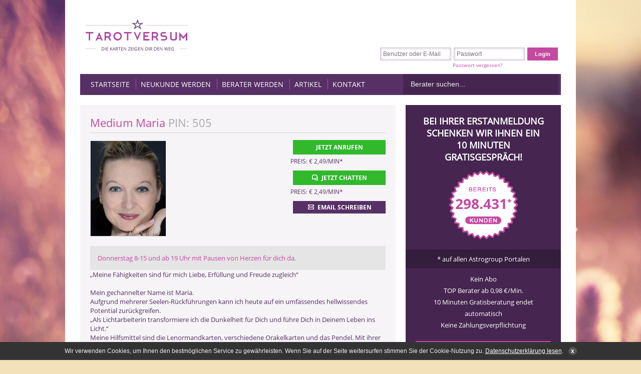

--- FILE ---
content_type: text/html; charset=UTF-8
request_url: https://www.tarotversum.de/berater/Medium+Maria
body_size: 12672
content:

<!DOCTYPE html><html lang="de"><head><meta charset="utf-8"><title>Medium Maria - Tarot & Kartenlegen - Hellsehen & Wahrsagen - Medium & Channeling</title><base href="https://www.tarotversum.de/"><meta name="robots" content="" /><meta name="keywords" content="" /><meta name="description" content="„Meine F&auml;higkeiten sind f&uuml;r mich Liebe, Erf&uuml;llung und Freude zugleich“Mein gechannelter Name ist Maria.Aufgrund mehrerer Seelen-R&uuml;ckf&uuml;hrungen kann&hellip;" /><meta name="google-site-verification" content="t0rrH7PTqyB4316rhk-I3GLsxuaqbwbLfe6n9dqvM2w" /><meta name="google-site-verification" content="8p10vtWxjCXKSzgvJgqL5rCAb8TR8ZEOFl6o5KV8HZ4" /><meta name="msvalidate.01" content="30DEA75707644AFBB9A308E5CC9DD496" /><link rel="icon" href="favicon.ico" /><link type="text/css" rel="stylesheet" media="screen" href="/system/html/style-ff6aabab87-6683682577.css"><meta property="og:type" content="profile"><meta property="og:image" content="https://www.tarotversum.de/files/berater/10826/teichert.jpeg"><meta property="og:title" content="Profil von Medium Maria auf www.tarotversum.de"><meta property="og:description" content="Hellwissendes Medium - mit und ohne Hilfsmittel - Seelenverbindungen, karmische Bindungen --  mit meiner 30 jährigen Erfahrung helfe ich dir mit viel Herz - offen und ehrlich - TREFFSICHER"><meta property="og:site_name" content="www.tarotversum.de"><meta property="og:url" content="https://www.tarotversum.de/berater/Medium+Maria"><link rel="icon" id="favicon" href="/favicon.ico"><script type="application/ld+json">{"@context":"http://schema.org","@type":"Product","name":"Medium Maria","image":"https://www.tarotversum.de/images/5c1e00de2f40b1f8e0b98413de787059.jpg","url":"https://www.tarotversum.de/berater/Medium+Maria","description":"Hellwissendes Medium - mit und ohne Hilfsmittel - Seelenverbindungen, karmische Bindungen --  mit meiner 30 j\u00e4hrigen Erfahrung helfe ich dir mit viel Herz - offen und ehrlich - TREFFSICHER","aggregateRating":{"ratingValue":5,"ratingCount":532,"reviewCount":532,"bestRating":5,"worstRating":1},"offers":{"@type":"Offer","url":"https://www.tarotversum.de/berater/Medium+Maria","priceCurrency":"EUR","price":"2.49","priceValidUntil":"2026-01-29","availability":"https://schema.org/InStock"},"logo":"https://www.tarotversum.de/files/layout/img/logo.png"}</script><link rel="canonical" href="https://www.tarotversum.de/berater/Medium+Maria"><script>/* Copyright (c) 2013-2026 Flexcom <https://www.flexcom.de> */var debug = false;var windowScroll=[];document.addEventListener('scroll',function(){if(windowScroll.length < 1) return false;for(var i=0;i < windowScroll.length;i++){windowScroll[i]();}},{passive:true});</script><!-- Generated by the flexportal-system from www.flexcom.de --><link type="text/css" rel="preload" as="style" media="screen" href="system/modules/frontend/assets/flags.css" onload="this.onload=null;this.rel='stylesheet';"><meta name="viewport" content="width=1024" /><script>var bodyScript=[];</script></head><body id="top" onscroll="scrollAnimate();" class=" apple osx chrome cookie"><div id="wrapper"><div id="header"><div class="inside"><a href="/" class="logo"><img src="files/layout/img/logo.png" alt="Tarotversum - Die Karten zeigen Dir den Weg" /></a><div class="servicebar"><span class="de"></span><span class="at"></span><span class="ch"></span><div class="hide"><strong>Jetzt kostenlos anrufen</strong><span class="phone"><span class="flag de"></span> 0800 366 65 50</span><small>Serviceline: <p style="text-align: left;">Montag - Donnerstag von 12:00 - 15:00 Uhr</p>   Status: <span class="ajax" data-name="ccstatus"><span class="service gray">Offline</span></span></small></div></div><div class="block mod_login"><form method="post" action="/berater/Medium+Maria"><input type="hidden" name="FORM" value="login" /><input type="hidden" name="REQUEST_KEY" value="e9f83cf15901a4ff3afe54bd696c409b250e87ef28a1a3065f6dae32d8c20ba7" /><input type="text" class="text" name="username" placeholder="Benutzer oder E-Mail" /><input type="password" class="text" name="password" placeholder="Passwort" autocomplete="off" /><input type="submit" class="submit" value="Login" /> &nbsp;<a class="forget" href="passwort-vergessen">Passwort vergessen?</a></form></div><div class="mainnav"><span class="mobile_btn mobile_menu"></span><a class="mobile_btn mobile_login" href="/login">Login</a><div class="nav mod_nav block topnav"><span class="mobile_close menu_close mobile_btn"></span><nav><ul class="level_1"><li class="item home first"><a href="startseite" class="item home first" >Startseite</a></li><li class="item"><a href="kundenanmeldung" class="item" >Neukunde werden</a></li><li class="item"><a href="berater-werden" class="item" >Berater werden</a></li><li class="item"><a href="artikel" class="item" >Artikel</a></li><li class="item last"><a href="kontakt" class="item last" >Kontakt</a></li></ul></nav></div><form method="get" action="/" class="search"><input type="text" class="text" name="keywords" placeholder="Berater suchen..." /><input type="submit" class="submit" value="Los" /></form></div></div></div><div id="container"><div class="aside" id="left"><div class="inside"></div></div><div class="aside" id="right"><div class="inside"><div class="cte_text block free"  ><h2>Bei Ihrer Erstanmeldung<br>schenken wir Ihnen ein<br>10 Minuten<br>Gratisgespr&auml;ch!</h2><p class="counter"><span class="ajax" data-name="customCounter">298.431</span><span class="tiny">*</span></p><div class="astrogroup">* auf allen Astrogroup Portalen</div><ul><li>Kein Abo</li><li>TOP Berater ab 0,98 &euro;/Min.</li><li>10 Minuten Gratisberatung endet automatisch</li><li>Keine Zahlungsverpflichtung</li></ul><p><a class="button" href="kundenanmeldung">Jetzt Gratisgespr&auml;ch sichern<span class="present">&nbsp;</span></a></p><div class="clear"></div></div><div class="cte_text block "  ><h3 class="bh">Tageshoroskop</h3><figure class="image"><a href="https://www.tarotversum.de/tageshoroskop"><img src="images/7ff0efa2b74b9def15800e5c39888424.png" loading="lazy" width="254" height="191"  alt=""></a></figure><p style="text-align: center;"><br>Hier geht es zu Ihrem<br><span style="font-size: 15px;"><a href="tageshoroskop"><span style="text-decoration: underline;"><strong>Tageshoroskop</strong></span></a></span></p><div class="clear"></div></div><div class="block "><h3 class="bh">Neue Berater</h3><div class="slider" id="slider2"><div class="container"><ul class="ratings"><li><img class="pic" width="57" height="64" src="images/660e85aa85ba0207da24b94a2a111955.jpg" alt="Livia" /><div class="content"><h4><a href="berater/Livia">Livia</a></h4><span class="pin">PIN: 457</span><span class="ratings">Bewertungen: 20</span><span class="small stars s5"></span></div><p>Ich spüre, was dein Herz bewegt – in Liebe, Beruf & Finanzen. Klarheit, die dir hilft, loszulassen, zu vertrauen und neu zu wählen. </p></li><li><img class="pic" width="57" height="64" src="images/12d8f6076593a7549f294ad44a0d3648.jpg" alt="Tamaya" /><div class="content"><h4><a href="berater/Tamaya">Tamaya</a></h4><span class="pin">PIN: 573</span><span class="ratings">Bewertungen: 33</span><span class="small stars s5"></span></div><p>Mediale Beratung ECHTE LIEBE - Schnelles Einfühlen in die IST-Situation deines Lieblingsmannes - Klarheit und Lösungswege - Mentoring ZWILLINGSSEELE & SEELENPARTNER - ohne Hilfsmittel </p></li><li><img class="pic" width="57" height="64" src="images/9860c2d099f6f935d728027241b4d170.jpg" alt="Bine" /><div class="content"><h4><a href="berater/Bine">Bine</a></h4><span class="pin">PIN: 920</span><span class="ratings">Bewertungen: 0</span><span class="small stars s0"></span></div><p>Mit über 30 Jahren Erfahrung verbinde ich Tarot, Lenormandkarten und intuitive Hellsicht mit ganzheitlichem Coaching. Ich arbeite ehrlich und lösungsorientiert – nicht nur auf Tendenzen, sondern a&hellip;</p></li><li><img class="pic" width="57" height="64" src="images/1e51d00333b959e3ae3abb07a62933b4.jpg" alt="Solve" /><div class="content"><h4><a href="berater/Solve">Solve</a></h4><span class="pin">PIN: 178</span><span class="ratings">Bewertungen: 6</span><span class="small stars s5"></span></div><p>Hellfühliges Kartenlegen mit Lenormand - Schwerpunkt  Beruf , Finanzen , Liebe - Energiearbeit. </p></li><li><img class="pic" width="57" height="64" src="images/20db59a13943b657ab1c4e4c6070d840.png" alt="Lana" /><div class="content"><h4><a href="berater/Lana">Lana</a></h4><span class="pin">PIN: 599</span><span class="ratings">Bewertungen: 1</span><span class="small stars s5"></span></div><p>Persönlichkeitsentwicklung auf allen Ebenen durch tiefe Seelenarbeit </p></li><li><img class="pic" width="57" height="64" src="images/2d0993f6171b2a71764817fe26b462d8.jpg" alt="Esperanza" /><div class="content"><h4><a href="berater/Esperanza">Esperanza</a></h4><span class="pin">PIN: 192</span><span class="ratings">Bewertungen: 6</span><span class="small stars s5"></span></div><p>Schau deinem(er) Liebsten in den Karten! Liebevolles und treffsicheres Kartenlegen mit Zeitangaben! AMOR VINCIT OMNIA ET NOS CEDAMUS AMORI! </p></li><li><img class="pic" width="57" height="64" src="images/2cdbe99432af8c15a1062c9a831d445d.jpg" alt="Sun" /><div class="content"><h4><a href="berater/Sun">Sun</a></h4><span class="pin">PIN: 260</span><span class="ratings">Bewertungen: 28</span><span class="small stars s5"></span></div><p>Erfahrene -Erfolgreiche Spirituelle Mediale Lichtarbeit auf allen Ebenen/Liebevolle und Ehrliche Durchsagen finden den Weg zu Dir.Soforthilfe! </p></li><li><img class="pic" width="57" height="64" src="images/c9e1d374c7fb997538bb4afbf33cf795.jpg" alt="Leah" /><div class="content"><h4><a href="berater/Leah">Leah</a></h4><span class="pin">PIN: 007</span><span class="ratings">Bewertungen: 19</span><span class="small stars s5"></span></div><p>Empathisch * Authentisch * Ehrlich </p></li><li><img class="pic" width="57" height="64" src="images/d7a39a4f5c8c4292e5a3b91664b4846b.jpg" alt="ZEY" /><div class="content"><h4><a href="berater/ZEY">ZEY</a></h4><span class="pin">PIN: 006</span><span class="ratings">Bewertungen: 1</span><span class="small stars s5"></span></div><p>Ich berate sehr realistisch, liebevoll und erfahren. </p></li><li><img class="pic" width="57" height="64" src="images/b5dba07b73837e16d5a1f366bc4cde89.jpg" alt="Marietta" /><div class="content"><h4><a href="berater/Marietta">Marietta</a></h4><span class="pin">PIN: 340</span><span class="ratings">Bewertungen: 13</span><span class="small stars s5"></span></div><p>Als ausgebildete Astrologin und Kartenlegerin unterstütze ich Dich einfühlsam und konkret in allen Lebensbereichen! Auch Fragen zu deinem Tier beantworte ich gerne! </p></li><li><img class="pic" width="57" height="64" src="images/35a1f677f4f53dc56f9b2cc303ec6228.jpg" alt="Lichtengel Angelika" /><div class="content"><h4><a href="berater/Lichtengel+Angelika">Lichtengel Angelika</a></h4><span class="pin">PIN: 830</span><span class="ratings">Bewertungen: 26</span><span class="small stars s5"></span></div><p>Das Universum antwortet immer :) suchst du Antworten auf deine Fragen tief in deinem Herzen ?Ich arbeite mit traditionellen Methoden der Karten und Pendel und Botschaften. Auch Nachts für Dich da </p></li><li><img class="pic" width="57" height="64" src="images/b2c4c84b06259eb6ab2a73846603aea0.jpg" alt="Muriel" /><div class="content"><h4><a href="berater/Muriel">Muriel</a></h4><span class="pin">PIN: 296</span><span class="ratings">Bewertungen: 0</span><span class="small stars s0"></span></div><p>Ich lese, was deine Seele längst weiß: Es ist Zeit, dich zu erinnern.Mit Klarheit, Sanftheit und kosmischer Anbindung begleite ich dich zurück in deine wahre Kraft. </p></li><li><img class="pic" width="57" height="64" src="images/cbc426ae30d88b37d3672029c796595f.jpg" alt="Sonea" /><div class="content"><h4><a href="berater/Sonea">Sonea</a></h4><span class="pin">PIN: 204</span><span class="ratings">Bewertungen: 26</span><span class="small stars s5"></span></div><p>hier gibt es eine liebevolle, gnadenlos ehrliche Beratung mit Unterstützung meiner mystischen Lenormandkarten!Wichtig ist immer, Du bist der Chef in Deinem Leben!Ich freue mich auf Dich :) </p></li><li><img class="pic" width="57" height="64" src="images/c293ca83e33df877d0642cb81e7d59d9.jpg" alt="Annemarie " /><div class="content"><h4><a href="berater/Annemarie+">Annemarie </a></h4><span class="pin">PIN: 448</span><span class="ratings">Bewertungen: 16</span><span class="small stars s5"></span></div><p>Expertin für Seelenpartner & Dualseelen.Telepathische Fähigkeiten die Gabe Gedanken, Gefühle, Bilder, Informationen übermittelt zu bekommen.Schreib- Sprachmedium, Jenseitskontakte. </p></li><li><img class="pic" width="57" height="64" src="images/6285108a439c50c201be73d19fb44ffb.jpg" alt="Aline Milena" /><div class="content"><h4><a href="berater/Aline+Milena">Aline Milena</a></h4><span class="pin">PIN: 017</span><span class="ratings">Bewertungen: 16</span><span class="small stars s5"></span></div><p>Liebevolle und ehrliche Beratung in allen Lebenslagen.Kartenlegen, Pendeln, Energiearbeit, Blockadenlösung,es gibt immer einen Weg. </p></li><li><img class="pic" width="57" height="64" src="images/eaf48fbbfcc5c9e68c2f33891d6de3c2.jpg" alt="Aries-Libra" /><div class="content"><h4><a href="berater/Aries-Libra">Aries-Libra</a></h4><span class="pin">PIN: 031</span><span class="ratings">Bewertungen: 4</span><span class="small stars s5"></span></div><p>Hellfühlig+seit der Kindheit mit Begleitung der Kipper,Lenormand Karten,Runen,Isis Pendel,Fernreiki für Mensch u.Tier G. 1/2(Usui) E-Mail BeratungIch erfülle Dir Deine Wünsche mit Reiki-Energie </p></li><li><img class="pic" width="57" height="64" src="images/4d9b57428a1a498d6946f13ca5d893e5.jpg" alt="Ailia" /><div class="content"><h4><a href="berater/Ailia">Ailia</a></h4><span class="pin">PIN: 848</span><span class="ratings">Bewertungen: 18</span><span class="small stars s5"></span></div><p>Hellfühlende, ehrliche, liebevolle und bodenständige Beratung mit den Piatnik-Lenormandkarten. Ohne Vorabinfo schauen wir uns Dein Thema gemeinsam an. Ich freue mich auf Deinen Anruf! </p></li><li><img class="pic" width="57" height="64" src="images/2e3cd2d83fdeebdd6ebb0327803179b2.jpg" alt="Nilea" /><div class="content"><h4><a href="berater/Nilea">Nilea</a></h4><span class="pin">PIN: 157</span><span class="ratings">Bewertungen: 32</span><span class="small stars s5"></span></div><p>Ehrliche und einfühlsame Beratung mit den Lenormand Karten. Ich helfe dir, kein Thema ist mir fremd.  </p></li><li><img class="pic" width="57" height="64" src="images/c36c03d0fd80183f284be56468a0fe15.jpg" alt="Tanja Spiritfee" /><div class="content"><h4><a href="berater/Tanja+Spiritfee">Tanja Spiritfee</a></h4><span class="pin">PIN: 273</span><span class="ratings">Bewertungen: 29</span><span class="small stars s5"></span></div><p>Ich biete Dir gerne eine liebevolle,klare, präzise und zügige Legung an.Es ist meine Berufung, mit meiner Gabeden Ratsuchenden eine Hilfestellungmit auf den Lebensweg zu geben. </p></li><li><img class="pic" width="57" height="64" src="images/eddffd069aa7f7eee23eee1b0d58625b.jpg" alt="Nadja" /><div class="content"><h4><a href="berater/Nadja">Nadja</a></h4><span class="pin">PIN: 121</span><span class="ratings">Bewertungen: 0</span><span class="small stars s0"></span></div><p>Meine Offenheit macht meine Beratung einzigartig. Mit viel Herz und Humor deute ich die Karten absolut treffsicher und erkenne darin Entwicklungen, Chancen, Wünsche, Gefühle und Gefahren.</p></li><li><img class="pic" width="57" height="64" src="images/374ae89726a62878c49bbe2aa73fa69c.jpg" alt="Antonius " /><div class="content"><h4><a href="berater/Antonius+">Antonius </a></h4><span class="pin">PIN: 469</span><span class="ratings">Bewertungen: 0</span><span class="small stars s0"></span></div><p>Liebevolle Lebensberatung mit Herz und Empathie ! Ich begleite dich in all deinen Lebenssituation und gemeinsam finden wir den richtigen Weg für dich bei Pause bitte RR ;) Liebe Grüße Antonius </p></li><li><img class="pic" width="57" height="64" src="images/d698fa4f93bf94438456e2015892b212.jpg" alt="Barbara-Sophia" /><div class="content"><h4><a href="berater/Barbara-Sophia">Barbara-Sophia</a></h4><span class="pin">PIN: 979</span><span class="ratings">Bewertungen: 24</span><span class="small stars s5"></span></div><p>Herzliche und hellfühlende spirituelle Beratung über die Karten - MentoringNeuer Blickwinkel - neue Wege </p></li><li><img class="pic" width="57" height="64" src="images/2de82c0c7970c0e9eacbe76736e28ddb.jpg" alt="Sireen" /><div class="content"><h4><a href="berater/Sireen">Sireen</a></h4><span class="pin">PIN: 643</span><span class="ratings">Bewertungen: 9</span><span class="small stars s5"></span></div><p>Einfühlsame und hochspirituelle Kartenlegungen mit Herz. Meine Tarot Karten und meine Spiritualität helfen Dir Antworten zu finden. Verschiedene Legesysteme und spezielle Legung bei Beziehungsfragen&hellip;</p></li><li><img class="pic" width="57" height="64" src="images/268eef533956e6072f6263823e74356a.png" alt="Serafino" /><div class="content"><h4><a href="berater/Serafino">Serafino</a></h4><span class="pin">PIN: 438</span><span class="ratings">Bewertungen: 0</span><span class="small stars s0"></span></div><p>Liebeskummer? Herzschmerz? Sehnsucht und Gedankenkreisen? Dann bist du bei mir richtig. Bei mir bekommst du deine Klarheit rund um all deine Fragen mit meinem Tarot, auch aus der Sicht eines Mannes.  </p></li><li><img class="pic" width="57" height="64" src="images/f788fa3c02dbda18f3bc97eb0a27cfec.jpg" alt="Susanne" /><div class="content"><h4><a href="berater/Susanne">Susanne</a></h4><span class="pin">PIN: 494</span><span class="ratings">Bewertungen: 21</span><span class="small stars s5"></span></div><p>Als Expertin meiner Karten bin ich gerne an deiner Seite wenn Deine Seele in Not ist .Für mehr Klarheit und Lebensfreude- Kartenlegen- Traum deuten </p></li><li><img class="pic" width="57" height="64" src="images/4119006fdb0f0b8e1da4c5e495795e3d.jpg" alt="Ellen" /><div class="content"><h4><a href="berater/Ellen">Ellen</a></h4><span class="pin">PIN: 563</span><span class="ratings">Bewertungen: 31</span><span class="small stars s5"></span></div><p>Ich widme mich energievoll und mit ganz viel HERZ, liebvoller Empathie & Humor all deinen Fragen!  </p></li><li><img class="pic" width="57" height="64" src="images/465d6d51873dc0822e67a7ea263d09f9.jpg" alt="Indira07" /><div class="content"><h4><a href="berater/Indira07">Indira07</a></h4><span class="pin">PIN: 186</span><span class="ratings">Bewertungen: 17</span><span class="small stars s5"></span></div><p>Als erfahrene Kartenlegerin biete ich Ihnen eine einfühlsame und intuitive Beratung die auf meiner langjährigen Erfahrung basiert.Vielen Dank für wunderbaren Bewertungen! </p></li><li><img class="pic" width="57" height="64" src="images/703b6d1a2fb1a02946fee52cd5185709.jpg" alt="Sandoro" /><div class="content"><h4><a href="berater/Sandoro">Sandoro</a></h4><span class="pin">PIN: 679</span><span class="ratings">Bewertungen: 11</span><span class="small stars s5"></span></div><p>Enthülle deinen Seelenauftrag -Karmische Astrologie-Klassische Astrologie-Systemische Astrologie-Einfluss der Zeitqualität auf dein Sein.Gerne beantworte ich Ihre Fragen </p></li><li><img class="pic" width="57" height="64" src="images/3086b84d45ac76ad2ff8bec470732b49.jpg" alt="Medium Shana Shanti" /><div class="content"><h4><a href="berater/Medium+Shana+Shanti">Medium Shana Shanti</a></h4><span class="pin">PIN: 021</span><span class="ratings">Bewertungen: 0</span><span class="small stars s0"></span></div><p>Ehrliche und treffsichere Antworten mit Hilfe der Karten und Kontakt mit der geistigen Welt. Experte für Seelenpartner/Dualseelen. </p></li><li><img class="pic" width="57" height="64" src="images/f71654078dcac28ea10bc0ab924c5bd2.jpg" alt="Nati" /><div class="content"><h4><a href="berater/Nati">Nati</a></h4><span class="pin">PIN: 026</span><span class="ratings">Bewertungen: 8</span><span class="small stars s5"></span></div><p>Hellsichtig. Wahrhaftig. Ohne Hilfsmittel. Ich erkenne, was ist - und was kommen darf/wird. Für alle Themen, in tiefer Verbundenheit und liebevoller Klarheit.  Seit über 20 Jahren. </p></li><li><img class="pic" width="57" height="64" src="images/d4f04d7f966b4cf95a641ac6acb0cb07.jpg" alt="Janna-Lara" /><div class="content"><h4><a href="berater/Janna-Lara">Janna-Lara</a></h4><span class="pin">PIN: 278</span><span class="ratings">Bewertungen: 8</span><span class="small stars s5"></span></div><p>Herzlich willkommen auf meinem Profil. Ich freue mich von Herzen, dass Du zu mir gefunden hast. Mit Hilfe meiner Karten und Göttlicher Begleiter unterstütze ich DICH auf Deinem Weg! </p></li><li><img class="pic" width="57" height="64" src="images/eea652d3c5ec7576dee0ea8470395ed3.jpg" alt="Armanda" /><div class="content"><h4><a href="berater/Armanda">Armanda</a></h4><span class="pin">PIN: 135</span><span class="ratings">Bewertungen: 16</span><span class="small stars s5"></span></div><p>Hellfühlendes Kartenmedium in 3.Generation. Fragen in der Liebe, im Leben oder im Beruf?Gern Helfe ich mit meinem Piatnik-Lenormand .Wenn möglich gebe ich gerne Zeiten.Ich freue mich auf Euren A&hellip;</p></li><li><img class="pic" width="57" height="64" src="images/7ef0f51ff597adb6b91f04dd2dcfc1b4.jpg" alt="Engel Tina" /><div class="content"><h4><a href="berater/Engel+Tina">Engel Tina</a></h4><span class="pin">PIN: 741</span><span class="ratings">Bewertungen: 4</span><span class="small stars s5"></span></div><p>Lösungsorientierte Beratung durch kartenunterstütztes Hellsehen.Treffsicher und liebevoll mit Zeittendenzen! Freu mich auf dich.  </p></li><li><img class="pic" width="57" height="64" src="images/6bc0dc745af2a808f09b04a30bb4b0ca.jpg" alt="Hope" /><div class="content"><h4><a href="berater/Hope">Hope</a></h4><span class="pin">PIN: 100</span><span class="ratings">Bewertungen: 48</span><span class="small stars s5"></span></div><p>Intuitives Kartenlegen, Ganzheitliche Lebensberatung, Runner/Chaser Dynamik, toxische Beziehung, Energiearbeit, Auflösen von negativen Energien,  Liebes/Geldrituale </p></li><li><img class="pic" width="57" height="64" src="images/3d0485dd727af732440179637474f688.jpg" alt="Jennifer Elea" /><div class="content"><h4><a href="berater/Jennifer+Elea">Jennifer Elea</a></h4><span class="pin">PIN: 731</span><span class="ratings">Bewertungen: 17</span><span class="small stars s5"></span></div><p>Hellsehen und Treffsicheres Kartenlegen seit mehr als 20 Jahren.Liebevoll und ehrlich zeige ich Dir deinen Weg, Soforthilfe bei allen Themen des Lebens. </p></li><li><img class="pic" width="57" height="64" src="images/55fb43863f78025bca1e1545b80f9691.jpg" alt="Secret" /><div class="content"><h4><a href="berater/Secret">Secret</a></h4><span class="pin">PIN: 030</span><span class="ratings">Bewertungen: 0</span><span class="small stars s0"></span></div><p>Ich lese Resonanzräume und arbeite mit symbolischen Bildern und Karten.Ein Augenblick jenseits von Geheimnissen. </p></li><li><img class="pic" width="57" height="64" src="images/a329ba8ac90c05dc846b54bb7274d839.png" alt="Helena" /><div class="content"><h4><a href="berater/Helena">Helena</a></h4><span class="pin">PIN: 151</span><span class="ratings">Bewertungen: 0</span><span class="small stars s0"></span></div><p>Intuitives Kartenlegen mit den Lenomandkarten mit Herz und Humor ️</p></li><li><img class="pic" width="57" height="64" src="images/ab307c349e141fbde538e0bc781d1960.jpg" alt="Angeleyes" /><div class="content"><h4><a href="berater/Angeleyes">Angeleyes</a></h4><span class="pin">PIN: 003</span><span class="ratings">Bewertungen: 12</span><span class="small stars s5"></span></div><p>Hellsehen  ohne Hilfsmittel - die Kraft deiner Stimme bringt mich in deine Energie! </p></li><li><img class="pic" width="57" height="64" src="images/4aa2316d5ac3d8de3546deff722646c5.png" alt="Telefonengel" /><div class="content"><h4><a href="berater/Telefonengel">Telefonengel</a></h4><span class="pin">PIN: 011</span><span class="ratings">Bewertungen: 26</span><span class="small stars s5"></span></div><p>Wahrheit bringt Klarheit.Astrologin nach Erich Bauer, DAV mit Tarotkarten,Engel KIEngelbotschaftenDein Telefonengel </p></li><li><img class="pic" width="57" height="64" src="images/066cd8325bd1c7854eb86ef0831677e8.jpg" alt="Lou" /><div class="content"><h4><a href="berater/Lou">Lou</a></h4><span class="pin">PIN: 424</span><span class="ratings">Bewertungen: 0</span><span class="small stars s0"></span></div><p> </p></li></ul></div></div><script>bodyScript.push(function() {new flexSlider('slider2', 'horizontal', 10.00, 1.00, false);});</script></div><div class="block "><h3 class="bh">Neue Bewertungen</h3><div class="slider" id="slider59"><div class="container"><ul class="ratings"><li><img class="pic" width="57" height="64" src="images/dceadd84c88dc0eaa608183b2927433b.jpg" alt="Annabelle" /><div class="content"><h4><a href="berater/Annabelle">Annabelle</a></h4><span class="pin">PIN: 108</span><span class="ratings">Bewertungen: 1063</span><span class="small stars s5"></span></div><p>Liebe Annabelle,Das Gespräch heute mit Dir war einfach nur toll. Du hast mir Kraft und Zuversicht gegeben, dass ich auf meinem Weg bleiben und nicht einknicken soll. Dein positives Feedback war se&hellip;</p></li><li><img class="pic" width="57" height="64" src="images/63ad8c8ef7c6b5bb5338cb3bf74c7fca.jpg" alt="Britta" /><div class="content"><h4><a href="berater/Britta">Britta</a></h4><span class="pin">PIN: 002</span><span class="ratings">Bewertungen: 12</span><span class="small stars s5"></span></div><p>Oha, das war ein wahrlich gutes Gespräch :-) danke </p></li><li><img class="pic" width="57" height="64" src="images/f48deaeff52bba40d998df1ebc044d37.jpg" alt="Johanna-Elisabeth" /><div class="content"><h4><a href="berater/Johanna-Elisabeth">Johanna-Elisabeth</a></h4><span class="pin">PIN: 306</span><span class="ratings">Bewertungen: 486</span><span class="small stars s5"></span></div><p>wunderbare, sehr klare,  aussagekräftige Beratung; ehrlich und treffsicher. </p></li><li><img class="pic" width="57" height="64" src="images/c0300a0ed6211b482ea2e62984902ddb.jpg" alt="Meriva" /><div class="content"><h4><a href="berater/Meriva">Meriva</a></h4><span class="pin">PIN: 160</span><span class="ratings">Bewertungen: 576</span><span class="small stars s5"></span></div><p>Jedes Gespräch mit Dir ist eine Bereicherung und Du bist treffsicher, in dem was Du tust. Wenn wir uns mal nicht hören, kommt schon das vermissen auf. Einer meiner Lieblingsstammberaterinnen! </p></li><li><img class="pic" width="57" height="64" src="images/af80370884a3f8a6c033ca13de740d1c.jpg" alt="Diana Engel" /><div class="content"><h4><a href="berater/Diana+Engel">Diana Engel</a></h4><span class="pin">PIN: 564</span><span class="ratings">Bewertungen: 133</span><span class="small stars s5"></span></div><p>DANKE!!!ALLES GUTE,🤲  🙏  💫  🤗  🎂  🥂  🍾 ,bleib gesund uvm.🌹  🌹  ##emoji&hellip;</p></li><li><img class="pic" width="57" height="64" src="images/592c26a10068a83a8e648b8bfedac8ce.jpg" alt="Lindenbaum`s Energiepalast" /><div class="content"><h4><a href="berater/Lindenbaum%60s+Energiepalast">Lindenbaum`s Energiepalast</a></h4><span class="pin">PIN: 174</span><span class="ratings">Bewertungen: 626</span><span class="small stars s5"></span></div><p>Ich bin so dankbar für die geaprãche mit dir, danke für alles </p></li><li><img class="pic" width="57" height="64" src="images/8c77462ef00895d821323ff5c818dfb8.jpg" alt="Lori" /><div class="content"><h4><a href="berater/Lori">Lori</a></h4><span class="pin">PIN: 977</span><span class="ratings">Bewertungen: 64</span><span class="small stars s5"></span></div><p>Vielen lieben Dank für das mega schöne Gespräch liebe Lori, und schön, Dich wieder gehört zu haben, Du bist spitze🫶  ✨ ️💫  </p></li><li><img class="pic" width="57" height="64" src="images/403e9929318131fbec4477df88c04fb5.jpg" alt="Juna" /><div class="content"><h4><a href="berater/Juna">Juna</a></h4><span class="pin">PIN: 510</span><span class="ratings">Bewertungen: 1155</span><span class="small stars s5"></span></div><p>Du hast bisher immer richtig gelegen. Dafür danke ich dir !!! </p></li></ul></div></div><a href="bewertungen" class="submit more">Mehr Bewertungen</a><script>bodyScript.push(function() {new flexSlider('slider59', 'horizontal', 0.00, 0.00, false);});</script></div><div class="mod_navigation mod_catnav nav block"><h3 class="bh">Beratungskategorien</h3><ul class="level_1"><li class="item first"><a href="tarot-und-kartenlegen" class="item first">Tarot &amp; Kartenlegen</a></li><li class="item"><a href="hellsehen-und-wahrsagen" class="item">Hellsehen &amp; Wahrsagen</a></li><li class="item"><a href="astrologie-horoskope" class="item">Astrologie &amp; Horoskope</a></li><li class="item"><a href="medium-channeling" class="item">Medium &amp; Channeling</a></li><li class="item"><a href="psychologische-lebensberatung" class="item">Psychologische Lebensberatung</a></li><li class="item"><a href="beruf-arbeitsleben" class="item">Beruf &amp; Arbeitsleben</a></li><li class="item"><a href="liebe-partnerschaft" class="item">Liebe &amp; Partnerschaft</a></li><li class="item last"><a href="sonstige-bereiche" class="item last">Sonstige Bereiche</a></li></ul></div></div></div><div id="main"><div class="inside"><div data-name="sysmsg" class="ajax" id="ajax-sysmsg"></div><div class="profile detail"><div class="article" id="ddi505"><h1>Medium Maria  <span class="ddi">PIN: 505</span></h1><img src="images/a49d60091c577da6bc9c0bb10ec26c2d.jpg" alt="" /><div class="panel"><div class="right" style="top: 0;"><!-- PHONE --><a class="button online" href="kundenanmeldung"><span class="phone"></span>Jetzt anrufen</a><small class="tariff">Preis: &euro; 2,49/Min<span class="asterisk">*</span></small><!-- CHAT --><div class="chat"><a class="button chat online" href="beraterprofil/Medium Maria?chat=Medium Maria"><span class="mail"></span>Jetzt chatten</a><small class="tariff">Preis: &euro; 2,49/Min<span class="asterisk">*</span></small></div><a class="button big email" href="email/agent/Medium Maria"><span class="mail"></span>Email schreiben</a></div><p class="notice">Donnerstag 8-15 und ab 19 Uhr mit Pausen von Herzen für dich da.</p><div class="clear"></div></div></div><div class="longtext"><p>&bdquo;Meine F&auml;higkeiten sind f&uuml;r mich Liebe, Erf&uuml;llung und Freude zugleich&ldquo;<br><br>Mein gechannelter Name ist Maria.<br>Aufgrund mehrerer Seelen-R&uuml;ckf&uuml;hrungen kann ich heute auf ein umfassendes hellwissendes Potential zur&uuml;ckgreifen.<br>&bdquo;Als Lichtarbeiterin transformiere ich die Dunkelheit f&uuml;r Dich und f&uuml;hre Dich in Deinem Leben ins Licht.&ldquo;<br>Meine Hilfsmittel sind die Lenormandkarten, verschiedene Orakelkarten und das Pendel. Mit ihrer Hilfe und dem alten Wissen zeige ich Dir den richtigen Weg auf.<br><br>Schon als Kind hatte ich Eingebungen, die sich sp&auml;ter bewahrheiteten. Wenn ich die Karten auslege, dann sehe ich die Dinge klar und in ihrer ganzheitlichen Bedeutung. Zus&auml;tzlich fliessen Informationen wie Worte oder Bilder, die ich dir direkt weitergebe.&nbsp;<br>Hierdurch ist es mir m&ouml;glich, eine detaillierte Beschreibung dessen zu geben, was den IST-Zustand ausmacht, wie sich Dinge entwickeln werden und welche Chancen der entsprechenden Situation zugrunde liegen.<br><br></p><h3>Medium Maria&acute;s Schwerpunkte:</h3><p>&nbsp;</p><h4>&bull; hellf&uuml;hlendes Kartenlegen <br>&bull; Tarotlegungen<br>&bull; Pendeln<br>&bull; Lenormandlegungen (gro&szlig;e Bilder)<br>&bull; Liebe und Familie<br>&bull; berufliche Orientierung<br>&bull; Selbstentwicklung / Entscheidungshilfe<br>&bull; Licht-Coaching</h4><p><br><br>Neben der Auskunft &uuml;ber die Zukunft weise ich auch immer auf die spirituellen Entwicklungsm&ouml;glichkeiten hin, die ein jeder Mensch hat. Das alte Wissen l&auml;ngst vergangener Zivilisationen m&ouml;chte ich allen Ratsuchenden wieder nahebringen, damit sie es in F&uuml;lle nutzen k&ouml;nnen. Ich vermittel die M&ouml;glichkeit, wie das Licht jeweils im eigenen Leben wieder Einzug halten kann auf verst&auml;ndliche Weise. Hierbei folge ich stets der Bestimmung meines eigenen Lebensweges.<br><br>&bdquo;Jeder Mensch hat nahezu unglaubliche Potenziale die nur darauf warten erweckt zu werden. Wer sich einmal auf den spirituellen Pfad begibt, der wird t&auml;glich neue wundervolle Dinge erleben und eine klarere Draufsicht auf das Leben selbst erhalten&ldquo;, so Maria &uuml;ber die M&ouml;glichkeiten eines Jeden.<br><br><strong> Maria bietet ihre Beratungen in deutscher und in englischer Sprache an. </strong><br><br></p><div><div style="background-color: transparent; color: #000000; font-family: Verdana,Arial,Helvetica,sans-serif; font-size: 14px; font-style: normal; font-variant: normal; font-weight: 400; letter-spacing: normal; line-height: 16.8px; orphans: 2; text-align: left; text-decoration: none; text-indent: 0px; text-transform: none; -webkit-text-stroke-width: 0px; white-space: normal; word-spacing: 0px;">&nbsp;</div><div style="background-color: transparent; color: #000000; font-family: Verdana,Arial,Helvetica,sans-serif; font-size: 14px; font-style: normal; font-variant: normal; font-weight: 400; letter-spacing: normal; line-height: 16.8px; orphans: 2; text-align: left; text-decoration: none; text-indent: 0px; text-transform: none; -webkit-text-stroke-width: 0px; white-space: normal; word-spacing: 0px;">&nbsp;</div><div style="background-color: transparent; color: #000000; font-family: Verdana,Arial,Helvetica,sans-serif; font-size: 14px; font-style: normal; font-variant: normal; font-weight: 400; letter-spacing: normal; line-height: 16.8px; orphans: 2; text-align: left; text-decoration: none; text-indent: 0px; text-transform: none; -webkit-text-stroke-width: 0px; white-space: normal; word-spacing: 0px;">&nbsp;</div><strong>Sehr gerne biete ich auch E-Mail-Beratungen an, da ich hierbei in Ruhe ohne Zeitdruck besonders auf dich eingehen kann und du dann auch immer nochmal etwas Geschriebenes zum Nachlesen in H&auml;nden h&auml;ltst. </strong></div><h4>&bdquo;Gespr&auml;che und m&ouml;gliche Empfehlungen, die eine medizinische, juristische oder sonstige Situation des Anrufers betreffen, ersetzen eine &auml;rztliche, juristische oder sonstige Beratung nicht.&ldquo;</h4></div></div><div class="cats block bg"><h2>Kategorien</h2><ul><li><a href="tarot-und-kartenlegen">Tarot & Kartenlegen</a></li><li><a href="hellsehen-und-wahrsagen">Hellsehen & Wahrsagen</a></li><li><a href="medium-channeling">Medium & Channeling</a></li><li><a href="beruf-arbeitsleben">Beruf & Arbeitsleben</a></li><li><a href="liebe-partnerschaft">Liebe & Partnerschaft</a></li><li><a href="sonstige-bereiche">Sonstige Bereiche</a></li></ul><div class="clear"></div></div><div class="block bg"><h2 class="bh"><span>E-Mail-Beratungsangebote</span></h2><div class="table"><table><thead><tr><th class="first">Bezeichnung</th><th>Preis</th><th class="last">Aktion</th></tr></thead><tbody><tr class="odd"><td class="first">Botschaft aus den Tiefen des Meeres</td><td><span style="white-space: nowrap;">5,00 &euro;</span></td><td class="last"><a href="35/product/3469.html" rel="nofollow">Anzeigen</a></td></tr><tr class="even"><td class="first">kurze Seelenbotschaft</td><td><span style="white-space: nowrap;">5,00 &euro;</span></td><td class="last"><a href="35/product/3446.html" rel="nofollow">Anzeigen</a></td></tr><tr class="odd"><td class="first">Orakel der Zeit</td><td><span style="white-space: nowrap;">5,00 &euro;</span></td><td class="last"><a href="35/product/3225.html" rel="nofollow">Anzeigen</a></td></tr><tr class="even"><td class="first">Ja oder Nein</td><td><span style="white-space: nowrap;">5,00 &euro;</span></td><td class="last"><a href="35/product/3203.html" rel="nofollow">Anzeigen</a></td></tr><tr class="odd"><td class="first">Krafttier</td><td><span style="white-space: nowrap;">15,00 &euro;</span></td><td class="last"><a href="35/product/954.html" rel="nofollow">Anzeigen</a></td></tr><tr class="even"><td class="first">Hilfe aus der Welt der Engel</td><td><span style="white-space: nowrap;">15,00 &euro;</span></td><td class="last"><a href="35/product/1448.html" rel="nofollow">Anzeigen</a></td></tr><tr class="odd"><td class="first">Love Oracle</td><td><span style="white-space: nowrap;">20,00 &euro;</span></td><td class="last"><a href="35/product/1988.html" rel="nofollow">Anzeigen</a></td></tr><tr class="even"><td class="first">Verständnis-Orakel</td><td><span style="white-space: nowrap;">20,00 &euro;</span></td><td class="last"><a href="35/product/3259.html" rel="nofollow">Anzeigen</a></td></tr><tr class="odd"><td class="first">Sternen-Legung</td><td><span style="white-space: nowrap;">20,00 &euro;</span></td><td class="last"><a href="35/product/2815.html" rel="nofollow">Anzeigen</a></td></tr><tr class="even"><td class="first">Themen-Orakel</td><td><span style="white-space: nowrap;">20,00 &euro;</span></td><td class="last"><a href="35/product/2795.html" rel="nofollow">Anzeigen</a></td></tr><tr class="odd"><td class="first">Vollmond-Orakel</td><td><span style="white-space: nowrap;">20,00 &euro;</span></td><td class="last"><a href="35/product/2242.html" rel="nofollow">Anzeigen</a></td></tr><tr class="even"><td class="first">Neumond-Orakel</td><td><span style="white-space: nowrap;">20,00 &euro;</span></td><td class="last"><a href="35/product/2241.html" rel="nofollow">Anzeigen</a></td></tr><tr class="odd"><td class="first">Traumdeutung </td><td><span style="white-space: nowrap;">20,00 &euro;</span></td><td class="last"><a href="35/product/953.html" rel="nofollow">Anzeigen</a></td></tr><tr class="even"><td class="first">I Ching</td><td><span style="white-space: nowrap;">22,00 &euro;</span></td><td class="last"><a href="35/product/3254.html" rel="nofollow">Anzeigen</a></td></tr><tr class="odd"><td class="first">Gedanken + Gefühle Herzenspartner</td><td><span style="white-space: nowrap;">25,00 &euro;</span></td><td class="last"><a href="35/product/942.html" rel="nofollow">Anzeigen</a></td></tr><tr class="even"><td class="first">Runen</td><td><span style="white-space: nowrap;">25,00 &euro;</span></td><td class="last"><a href="35/product/3390.html" rel="nofollow">Anzeigen</a></td></tr><tr class="odd"><td class="first">Ist-Situation und Entwicklung</td><td><span style="white-space: nowrap;">25,00 &euro;</span></td><td class="last"><a href="35/product/941.html" rel="nofollow">Anzeigen</a></td></tr><tr class="even"><td class="first">Monatslegung</td><td><span style="white-space: nowrap;">25,00 &euro;</span></td><td class="last"><a href="35/product/950.html" rel="nofollow">Anzeigen</a></td></tr><tr class="odd"><td class="first">Situations-Analyse</td><td><span style="white-space: nowrap;">25,00 &euro;</span></td><td class="last"><a href="35/product/2834.html" rel="nofollow">Anzeigen</a></td></tr><tr class="even"><td class="first">Herzenspartner</td><td><span style="white-space: nowrap;">30,00 &euro;</span></td><td class="last"><a href="35/product/943.html" rel="nofollow">Anzeigen</a></td></tr><tr class="odd"><td class="first">Paarlegung</td><td><span style="white-space: nowrap;">30,00 &euro;</span></td><td class="last"><a href="35/product/944.html" rel="nofollow">Anzeigen</a></td></tr><tr class="even"><td class="first">Liebesorakel Tealeaf</td><td><span style="white-space: nowrap;">30,00 &euro;</span></td><td class="last"><a href="35/product/2426.html" rel="nofollow">Anzeigen</a></td></tr><tr class="odd"><td class="first">Rundumblick</td><td><span style="white-space: nowrap;">30,00 &euro;</span></td><td class="last"><a href="35/product/946.html" rel="nofollow">Anzeigen</a></td></tr><tr class="even"><td class="first">Partnerschafts-Analyse</td><td><span style="white-space: nowrap;">35,00 &euro;</span></td><td class="last"><a href="35/product/2826.html" rel="nofollow">Anzeigen</a></td></tr><tr class="odd"><td class="first">Axis Mundi - die Weltachse</td><td><span style="white-space: nowrap;">45,00 &euro;</span></td><td class="last"><a href="35/product/3341.html" rel="nofollow">Anzeigen</a></td></tr><tr class="even"><td class="first">Heldenreise - Hero's Journey</td><td><span style="white-space: nowrap;">45,00 &euro;</span></td><td class="last"><a href="35/product/3409.html" rel="nofollow">Anzeigen</a></td></tr><tr class="odd"><td class="first">Was kannst du tun/ändern?</td><td><span style="white-space: nowrap;">55,00 &euro;</span></td><td class="last"><a href="35/product/1221.html" rel="nofollow">Anzeigen</a></td></tr><tr class="even"><td class="first">Night Queen - Seelengespräch</td><td><span style="white-space: nowrap;">55,00 &euro;</span></td><td class="last"><a href="35/product/1122.html" rel="nofollow">Anzeigen</a></td></tr><tr class="odd"><td class="first">Blockadenlösung mit Hilfe der Engel</td><td><span style="white-space: nowrap;">55,00 &euro;</span></td><td class="last"><a href="35/product/1447.html" rel="nofollow">Anzeigen</a></td></tr><tr class="even"><td class="first">7 Powers - Blockadenlösung / Chakrenreinigung</td><td><span style="white-space: nowrap;">75,00 &euro;</span></td><td class="last"><a href="35/product/1123.html" rel="nofollow">Anzeigen</a></td></tr><tr class="odd"><td class="first">Roses - Fluss der Liebe / Energiearbeit</td><td><span style="white-space: nowrap;">75,00 &euro;</span></td><td class="last"><a href="35/product/1124.html" rel="nofollow">Anzeigen</a></td></tr><tr class="even"><td class="first">Jahreskreis</td><td><span style="white-space: nowrap;">80,00 &euro;</span></td><td class="last"><a href="35/product/949.html" rel="nofollow">Anzeigen</a></td></tr><tr class="odd"><td class="first">Reinigung/Schutz durch Mondwasser</td><td><span style="white-space: nowrap;">99,00 &euro;</span></td><td class="last"><a href="35/product/1305.html" rel="nofollow">Anzeigen</a></td></tr></tbody></table></div></div><article id="ratings" class="ratings block bg"><div class="inside"><h2>Alle Bewertungen</h2><div class="rating"> <span class="name"><strong>l****</strong> schrieb am 31.10.2025</span> <span class="small stars s5"></span> <p>Danke für deine Geduld mit mir</p></div><div class="rating"> <span class="name"><strong>l****</strong> schrieb am 21.10.2025</span> <span class="small stars s5"></span> <p>Danke für dein immer wieder auffangen. Manches kann man nicht verstehen</p></div><div class="rating"> <span class="name"><strong>l****</strong> schrieb am 19.10.2025</span> <span class="small stars s5"></span> <p>Danke für dein Sein! Und deine Hilfestellung, wenn man mal so am zweifeln ist</p></div><div class="rating"> <span class="name"><strong>l****</strong> schrieb am 16.10.2025</span> <span class="small stars s5"></span> <p>Ich weiß gar nicht, wie ich dir danken soll. Du bist immer da, wenn man dich braucht. Danke</p></div><div class="rating"> <span class="name"><strong>l****</strong> schrieb am 14.10.2025</span> <span class="small stars s5"></span> <p>Egal, wie oft man dich das gleiche fragt, du bleibst geduldig und hörst zu. Danke dafür</p></div><div class="rating"> <span class="name"><strong>l****</strong> schrieb am 14.10.2025</span> <span class="small stars s5"></span> <p>Danke, dass du immer für einen da bist. Dein Auffangen, wenn man grad am fallen ist.</p></div><div class="rating"> <span class="name"><strong>l****</strong> schrieb am 18.09.2025</span> <span class="small stars s5"></span> <p>Danke für dein Sein und Beruhigen</p></div><div class="rating"> <span class="name"><strong>l****</strong> schrieb am 18.09.2025</span> <span class="small stars s5"></span> <p>Danke, dass du immer für mich da bist und ein offenes Ohr hast </p></div><div class="rating"> <span class="name"><strong>t****</strong> schrieb am 08.09.2025</span> <span class="small stars s5"></span> <p>Toll. Ein sehr angenehmes Gespräch. 5 Sterne.</p></div><div class="rating"> <span class="name"><strong>a****</strong> schrieb am 01.07.2025</span> <span class="small stars s5"></span> <p>Vielen Dank meine Liebe maria</p></div><div class="pagination mod_paginator"><ul><li class="item_1 active"><a href="/berater/Medium+Maria?page=1#ratings">1</a></li><li class="item_2"><a href="/berater/Medium+Maria?page=2#ratings">2</a></li><li class="item_3"><a href="/berater/Medium+Maria?page=3#ratings">3</a></li><li class="item_4"><a href="/berater/Medium+Maria?page=4#ratings">4</a></li><li class="item_5"><a href="/berater/Medium+Maria?page=5#ratings">5</a></li><li class="item_6"><a href="/berater/Medium+Maria?page=6#ratings">6</a></li><li class="next"><a href="/berater/Medium+Maria?page=2#ratings">&gt;</a></li><li class="next"><a href="/berater/Medium+Maria?page=54#ratings">&gt;&gt;</a></li></ul><span class="total">532 Gesamt</span></div></div><div class="clear"></div></article><div class="cte_tariffs"><p>** Exklusiv auf den <a href="https://www.astrogroup.de/portale" target="_blank">AstroGroup-Portalen</a><br><br>* Alle angegebenen Preise verstehen sich inkl. der jeweils gültigen Umsatzsteuer zzgl. folgender Kosten pro Minute bei kostenpflichtigen Telefonberatungen.</p><table><tr><th class="first">Anrufer aus</th><th>Festnetz*</th><th class="last">Mobilfunk*</th></tr><tr><td class="first">Deutschland</td><td>+0,00 EUR</td><td class="last">+0,19 EUR</td></tr><tr><td class="first">Österreich</td><td>+0,00 EUR</td><td class="last">+0,20 EUR</td></tr><tr><td class="first">Schweiz</td><td>+0,00 EUR</td><td class="last">+0,20 EUR</td></tr><tr class="hide"><td class="first">Ägypten</td><td>+0,25 EUR</td><td class="last">+0,30 EUR</td></tr><tr class="hide"><td class="first">Frankreich</td><td>+0,10 EUR</td><td class="last">+0,20 EUR</td></tr><tr class="hide"><td class="first">Großbritannien</td><td>+0,20 EUR</td><td class="last">+0,40 EUR</td></tr><tr class="hide"><td class="first">Portugal</td><td>+0,10 EUR</td><td class="last">+0,50 EUR</td></tr><tr class="hide"><td class="first">Italien</td><td>+0,10 EUR</td><td class="last">+0,30 EUR</td></tr><tr class="hide"><td class="first">Spanien</td><td>+0,10 EUR</td><td class="last">+0,30 EUR</td></tr><tr class="hide"><td class="first">Belgien</td><td>+0,10 EUR</td><td class="last">+0,30 EUR</td></tr><tr class="hide"><td class="first">Griechenland</td><td>+0,20 EUR</td><td class="last">+0,30 EUR</td></tr><tr class="hide"><td class="first">Liechtenstein</td><td>+0,10 EUR</td><td class="last">+0,30 EUR</td></tr><tr class="hide"><td class="first">Türkei</td><td>+0,10 EUR</td><td class="last">+0,20 EUR</td></tr><tr class="hide"><td class="first">Polen</td><td>+0,10 EUR</td><td class="last">+0,20 EUR</td></tr><tr class="hide"><td class="first">Kroatien</td><td>+0,10 EUR</td><td class="last">+0,20 EUR</td></tr><tr class="hide"><td class="first">Luxemburg</td><td>+0,10 EUR</td><td class="last">+0,20 EUR</td></tr><tr class="hide"><td class="first">Niederlande</td><td>+0,10 EUR</td><td class="last">+0,20 EUR</td></tr><tr class="hide"><td class="first">Ungarn</td><td>+0,10 EUR</td><td class="last">+0,20 EUR</td></tr><tr class="hide"><td class="first">Slowenien</td><td>+0,10 EUR</td><td class="last">+0,20 EUR</td></tr><tr class="hide"><td class="first">Mexiko</td><td>+0,19 EUR</td><td class="last">+0,19 EUR</td></tr><tr class="hide"><td class="first">China</td><td>+0,19 EUR</td><td class="last">+0,19 EUR</td></tr><tr class="hide"><td class="first">Israel</td><td>+0,19 EUR</td><td class="last">+0,19 EUR</td></tr><tr class="hide"><td class="first">Bulgarien</td><td>+0,19 EUR</td><td class="last">+0,19 EUR</td></tr><tr class="hide"><td class="first">Südafrika</td><td>+0,20 EUR</td><td class="last">+0,30 EUR</td></tr><tr class="hide"><td class="first">Dänemark</td><td>+0,20 EUR</td><td class="last">+0,30 EUR</td></tr><tr><td colspan="3"><a href="#" onclick="$$('.cte_tariffs .hide').removeClass('hide'); this.getParent('tr').destroy(); return false;">Alle anzeigen</a></td></tr></table></div></div></div><div class="clear"></div></div><div id="payment"><ul><li class="debit"></li><li class="sofort"></li><li class="paypal"></li><li class="creditcard"></li><li class="paysafe"></li><li class="bank"></li><li class="phonebill"></li></ul></div><div id="footer"><div class="inside"><div class="mod_navigation mod_catnav nav block"><h3 class="bh">Beratungskategorien</h3><ul class="level_1"><li class="item first"><a href="tarot-und-kartenlegen" class="item first">Tarot &amp; Kartenlegen</a></li><li class="item"><a href="hellsehen-und-wahrsagen" class="item">Hellsehen &amp; Wahrsagen</a></li><li class="item"><a href="astrologie-horoskope" class="item">Astrologie &amp; Horoskope</a></li><li class="item"><a href="medium-channeling" class="item">Medium &amp; Channeling</a></li><li class="item"><a href="psychologische-lebensberatung" class="item">Psychologische Lebensberatung</a></li><li class="item"><a href="beruf-arbeitsleben" class="item">Beruf &amp; Arbeitsleben</a></li><li class="item"><a href="liebe-partnerschaft" class="item">Liebe &amp; Partnerschaft</a></li><li class="item last"><a href="sonstige-bereiche" class="item last">Sonstige Bereiche</a></li></ul></div><div class="cte_text block "  ><h4 class="bh">Informationen</h4><ul><li><a href="berater-werden">Berater werden</a></li><li><a href="kundenanmeldung">Neukunde werden</a></li><li><a href="sitemap">Sitemap</a></li><li>Lexikon</li><li><a href="impressum">Impressum</a></li></ul><div class="clear"></div></div><div class="cte_text block "  ><h4 class="bh">Rechtliches</h4><ul><li><a href="impressum">Impressum</a></li><li><a href="agb">AGB</a></li><li><a href="kundenanmeldung?retraction=1">Widerrufsformular</a></li><li><a href="datenschutz">Datenschutz</a></li></ul><div class="clear"></div></div><div class="clear"></div></div><div class="brand"><p>Copyright Tarotversum© Alle Rechte vorbehalten. Die Urheberrechte der Inhalte dieser Webseite sowie die darauf publizierten Texte liegen bei Tarotversum.de und jegliche Vervielfältigung ist untersagt und wird strafrechtlich verfolgt.</p><p><a href="https://www.flexcom.de/">Portal-System by flexcom IT</a></p></div></div></div><div id="navbar"><div class="inside"></div></div><div id="cookie" class="bottom">Wir verwenden Cookies, um Ihnen den bestmöglichen Service zu gewährleisten. Wenn Sie auf der Seite weitersurfen stimmen Sie der Cookie-Nutzung zu. <a href="/datenschutz">Datenschutzerklärung lesen</a>.<a class="close" rel="nofollow" href="/?cookieClose=1" onclick="return cookieClose();">x</a></div><script src="system/modules/core/assets/mootools/1.6.0/mootools.custom.min.js"></script><script src="/system/html/script-eac7b3d700-13697236966.js"></script><script src="files/layout/js/script.js"></script><script> for(var i=0; i < bodyScript.length; i++) { bodyScript[i](); } </script></body></html>

--- FILE ---
content_type: application/javascript
request_url: https://www.tarotversum.de/system/html/script-eac7b3d700-13697236966.js
body_size: 8962
content:
/* Copyright (c) 2013-2026 Flexcom <https://www.flexcom.de> */
var debug = false;var ajaxRefreshInterval;var refreshCallbacks = [];var mouseX;var mouseY;function ajaxRefresh() {var fields = '';var param  = '';$$('span.ajax,li.ajax,i.ajax').each(function(obj) {obj.addClass('ajax-' + obj.get('data-name'));fields += obj.get('data-name') + ',';});if(document.visibilityState !== 'hidden'){param = '&mx=' + mouseX + '&my=' + mouseY;}    if(fields === '') return true;var myRequest = new Request({method:'get',url:'ajax.php?act=refresh&fields=' + fields + '&ajax=1' + param,onSuccess:function(json) {var data = JSON.parse(json);var obj  = null;if(data.reload) location.reload();if(data.refresh.length > 0) {for(var i=0;i<data.refresh.length;i++) {obj = $$('body .ajax-' + data.refresh[i].name);obj.set('html',data.refresh[i].value);if(data.refresh[i].class.length > 5) obj.set('class',data.refresh[i].class);}}if(data.info.length <= 5 && $$('#window.ajaxInfo').length) {$('window').destroy();$('overlay').destroy();}if(data.info.length) {if($$('#ajaxInfo').length) $('ajaxInfo').destroy();var ajaxInfo = new Element('div',{id:'ajaxInfo'});ajaxInfo.inject($('main'),'top');data.info.forEach(function(info){if(info.html && info.title){win(info.html,info.title,false,'ajaxInfo');if(info.sound === true){document.getElementById('chatAudio').play();}                    }});}if(data.favicon !== undefined && data.favicon !== null) {var favicon = $('favicon');if(favicon !== null && favicon !== undefined) {favicon.set('href',data.favicon);favicon.set('type','image/png');}}if(data.popup !== undefined){ajax(data.popup,false,function(html) {var top = $('top');var window = new Element('#window',{html:html});var overlay = new Element('#overlay');window.inject(top,'bottom');overlay.inject(top,'bottom');});}if(data.notification !== undefined && data.notification !== null) {console.log(data.notification);if(!("Notification" in window)) {return false;}else if (Notification.permission === "granted") {var notification = new Notification(data.notification);}else if (Notification.permission !== 'denied') {Notification.requestPermission(function (permission) {if (permission === "granted") {var notification = new Notification(text);}});}}if(refreshCallbacks != undefined && refreshCallbacks.length > 0) {refreshCallback.forEach((func) => {func();});}}}).send();}ajaxRefreshInterval = setInterval(ajaxRefresh,5000);document.addEventListener('visibilitychange',function() {if(document.visibilityState === 'hidden') {clearInterval(ajaxRefreshInterval);ajaxRefreshInterval = setInterval(ajaxRefresh,15 * 1000);}else{clearInterval(ajaxRefreshInterval);ajaxRefresh();ajaxRefreshInterval = setInterval(ajaxRefresh,5 * 1000);}});var arrKeyPress=[];bodyScript.push(function() {$('top').addEvent('keyup',function(e) {for(var i=0;i < arrKeyPress.length;i++) {arrKeyPress[i](e.event.key);}});});arrKeyPress.push(function(key) {if(key === 'Esc' && $$('#window').length) win_close();});arrKeyPress.push(function(key) {if(key === 'PrintScreen') {var myRequest = new Request({method:'get',url:'ajax.php?act=screenshot&ajax=1&scroll=' . window.scrollY}).send();}});document.querySelectorAll('dialog .submit').forEach((btn) => {btn.addEventListener('click',function(e){e.preventDefault();const dialog = this.getParent('dialog');const form = this.getParent('form');if(!form.checkValidity()) {form.reportValidity();return false;}const data  = new FormData(form);const post = new URLSearchParams(data).toString();ajax_post(form.get('action'),post,(response) => {dialog.close();});return false;});btn.addEventListener('dblclick',function(e) {alert('Bitte nicht doppelt klicken!');});});var refreshIds = '';var statusCallback = [];document.querySelectorAll('.agentlist .button,.profile .button').forEach((button) => {if(!button.classList.contains('remove') && button.getAttribute('id') != null){var id = parseInt(button.getAttribute('id').replace('button',''));if(parseInt(id,10) > 0) refreshIds += id + ',';}});var agentRefreshInteral;function agentRefresh(callback) {if(document.querySelectorAll('.agentlist .button,.profile .button').length === 0) {clearInterval(agentRefreshInteral);return true;}if(!refreshIds) return;fetch('/ajax.php?act=refreshAgents&ajax=1&cache=1&ids=' + refreshIds).then(response => {if (!response.ok) {throw new Error('Netzwerkantwort war nicht ok');}return response.json();}).then(data => {document.querySelectorAll('.agentlist .button,.profile .button').forEach(function(obj) {if(!obj.classList.contains('remove') && obj.getAttribute('id') != null){var button;var key = parseInt(obj.getAttribute('id').replace('button',''));if(data.phone[key] !== undefined){if(obj.getAttribute('href') != null) {button = document.createElement('a');button.id = 'button' + key;button.className = 'button ' + data.phone[key].cssClass;button.href = data.phone[key].href;button.innerHTML = '<span class="ico phone"></span>' + data.phone[key].label;}else{button = document.createElement('span');button.id = 'button' + key;button.className = 'button ' + data.phone[key];}if(obj.getAttribute('onclick')) {button.onclick = obj.get('onclick');}var parent = document.getElementById('button' + key).closest('.profile');if(parent !== undefined && parent !== null) {parent.classList.remove('status_busy');parent.classList.remove('status_offline');parent.classList.remove('status_online');parent.classList.add('status_' + data.phone[key].cssClass.replace('click2call ',''));}document.getElementById('button' + key).replaceWith(button);document.querySelector('.service0900.ddi' + key + ' .button')?.setAttribute('class','button ' + data.phone[key].cssClass);}if(statusCallback) {for(var i=0;i < statusCallback.length;i++) {statusCallback[i](data.phone[key]);}}}});document.querySelectorAll('.agentlist .button.chat,.profile .button.chat').forEach(function(obj) {if(!obj.classList.contains('remove') && obj.getAttribute('id') != null){let key = parseInt(obj.getAttribute('id').replace('chatButton',''));if(data.chat[key] !== undefined){let button = document.createElement('a');button.id = 'chatButton' + key;button.className = 'button chat ' + data.chat[key].cssClass;button.href = obj.getAttribute('href');button.innerHTML = '<span class="ico"></span>' + data.chat[key].label;obj.replaceWith(button);}}});document.querySelectorAll('.agentlist span.status,.profile span.status').forEach(function(obj) {if(!obj.classList.contains('remove') && obj.getAttribute('id') != null){let key = parseInt(obj.getAttribute('id').replace('status',''));if(data.phone[key] !== undefined){let status = document.createElement('span');status.id = 'status' + key;status.className = 'status ' + data.phone[key].cssClass;status.innerHTML = '<span class="ico phone"></span>' + data.phone[key].status;obj.replaceWith(status);}}});if(callback !== undefined && callback != null) callback();}).catch(error => {console.error('Error while fetching:',error);});return true;}agentRefreshInteral = setInterval(agentRefresh,5 * 1000);document.addEventListener('visibilitychange',function() {if(document.visibilityState === 'hidden') {clearInterval(agentRefreshInteral);}else{agentRefresh();agentRefreshInteral = setInterval(agentRefresh,5 * 1000);}});function playProfile(obj,ddi,id){obj.classList.toggle('pause');if(obj.classList.contains('pause')){if(document.querySelector('#top > audio')) document.querySelector('#top > audio').remove();var audio = document.createElement('audio');audio.autoplay = true;var mp3 = document.createElement('source');mp3.src = 'ajax.php?ajax=1&act=play&type=mp3&file=audioprofile&ddi=' + ddi + '&id=' + id;mp3.type = 'audio/mp3';audio.append(mp3);document.getElementById('top').append(audio);audio.addEventListener('ended',function() {obj.classList.remove('pause');});}else{document.querySelector('#top > audio').remove();}return false;}document.querySelector('.profile .play')?.addEventListener('click',function(){if(!this.getAttribute('data-ddi')) return true;playProfile(this,this.getAttribute('data-ddi'),this.getAttribute('data-id'));});var flexSlider = new Class({initialize:function(cssID,direction,interval,duration,auto,loop,bullets){this.slider = $(cssID);if(!this.slider) return false;this.cssID = cssID;this.cont   = this.slider.getFirst('div');this.mover  = this.cont.getFirst('ul');this.height = this.cont.getHeight();this.width  = this.cont.getWidth();this.amount = this.mover.getChildren('li').length;this.items = this.mover.getChildren('li');this.loop   = false;this.interval = interval * 1000;this.duration = duration * 1000;this.position = 0;this.direction = direction;this.slideInterval = null;this.active = 0;this.bullets = bullets;var t = this;if(this.duration < 100) this.duration = 100;if(this.interval < 1000) this.interval = 1000;if(loop){this.loop = true;this.amount++;var item = this.mover.getChildren('li,div')[0].clone();item.inject(this.mover,'bottom');}   if(bullets){var html = '';for(var i=0;i<this.amount;i++){var id = i + 1;html += '<li data-id="' + i + '" class="bullet-' + i + (i === 0 ? ' active' :'') + '"><span>' + id + '</span></li>';}var nav = new Element('ul.nav',{html:html});nav.inject(this.slider,'bottom');$$('#' + cssID + ' li').addEvent('click',function(){$$('#' + cssID + ' .nav li').removeClass('active');this.addClass('active');t.mover.tween('left',-(this.get('data-id') * t.width));});}   if(this.direction === 'fade') this.mover.getChildren('li').setStyle('opacity',0);if(this.direction === 'horizontal'){this.mover.setStyle('width',this.width * (this.amount+1));}   this.mover.set('tween',{duration:this.duration});if(this.direction === 'fade'){$$('#' + cssID + ' li').set('tween',{duration:this.duration});this.items[0].tween('opacity',0,1);this.items[0].addClass('active');}      if(auto) this.auto();this.nav();},slide:function(val){this.position = this.position + val;if(this.loop && this.position === this.amount)     {this.mover.setStyle('top','-1px');this.position = 1;}      if(this.loop && this.position === -1)     {this.mover.setStyle('top',-((this.amount-1) * this.height));this.position = this.amount - 2;}      if(this.position === this.amount && !this.loop) this.position = 0;if(this.position === -1 && !this.loop) this.position = this.amount-1;if(this.direction === 'horizontal')     {if(this.mover.getStyle('left') === '0px') this.mover.setStyle('left','-1px');this.mover.tween('left',-(this.position * this.width));}if(this.direction === 'vertical'){if(this.mover.getStyle('top') === '0px') this.mover.setStyle('top','-1px');this.mover.tween('top',-(this.position * this.height));}   if(this.direction === 'fade')  {var t = this;setTimeout(function(){t.items[t.active].tween('opacity',1,0);t.items[t.active].removeClass('active');t.active++;if(t.active >= t.amount) t.active = 0;t.items[t.active].tween('opacity',0,1);t.items[t.active].addClass('active');},t.duration);}   if(this.bullets){var pos = this.position;if(this.loop && this.position === (this.amount+1)) pos = 1;$$('#' + this.cssID + ' .nav li').removeClass('active');$$('#' + this.cssID + ' .bullet-' + pos).addClass('active');}   },nav:function(){var t = this;var next = new Element('span.btn.next');var prev = new Element('span.btn.prev');next.inject(this.slider);prev.inject(this.slider);this.slider.getFirst('.next').addEvent('click',function(){clearInterval(t.slideInterval);t.slide(1);});this.slider.getFirst('.prev').addEvent('click',function(){clearInterval(t.slideInterval);t.slide(-1);});},auto:function(){var t = this;t.slideInterval = setInterval(function(){t.slide(1);},this.interval);}});var fxSlider = new Class({initialize:function(cssID,settings) {this.slider = $(cssID);if(!this.slider) return false;this.cssID = cssID;this.move = false;this.callback = settings.callback ?? null;if(settings === undefined) {settings = {duration:10000,interval:1000,shuffle:false};}if(settings !== undefined && settings.loop === true) {this.loop = settings.loop;var first = this.slider.getElement('.block');var last  = first ? first.clone() :false;this.first = first;if(last) last.inject(this.slider,'bottom');}this.position = 0;this.duration = settings.duration ?? 1000;this.interval = settings.interval ?? 10000;this.sliderWidth = this.slider.getWidth();this.sliderHeight = this.slider.getHeight();this.amount = $(cssID).getChildren('div,ul li').length;this.s = settings;if(settings.shuffle === true) {Array.implement({randomize:function() {return this.sort(function() {return 0.5 - Math.random();});}});var randomContent = $(cssID).getChildren('div,ul li').randomize();randomContent.inject($(cssID));}var moverStyle = 'left:0;width:' + ((this.amount + 1) * this.sliderWidth) + 'px;height:' + this.sliderHeight + 'px;';if(settings.direction === 'vertical') {moverStyle = 'height:' + (this.amount * this.sliderHeight) + 'px;width:' + this.sliderWidth + 'px;';}var t = this;var style = 'position:relative;height:' + this.sliderHeight + 'px;';if(settings.overflow !== true) style += 'overflow:hidden;';var box = new Element('div.sliderContainer',{style:style});this.mover = new Element('div.mover',{html:this.slider.get('html'),style:'position:absolute;top:0;' + moverStyle});this.mask  = new Element('div.mask');this.overlay  = new Element('div.overlay');this.slider.set('html','');this.mover.inject(this.mask);this.mask.inject(box);box.inject(this.slider);this.sliderWidth = box.getWidth();if(typeof settings.multiple != 'undefined' && settings.multiple === true) {this.amount = $$('#' + cssID + ' ul').getWidth() / this.sliderWidth;}if(settings.direction === 'flip') {this.mover.setStyle('perspective',this.sliderWidth + 'px');box.setStyle('overflow','visible');this.mover.setStyle('-moz-perspective',this.sliderWidth + 'px');this.mover.setStyle('-webkit-perspective',this.sliderWidth + 'px');}var i = 0;this.mover.getChildren('li,div').each(function(obj) {i++;var style = settings.direction === 'horizontal' ? 'float:left;':'';if(settings.direction === 'flip') {style = 'position:absolute;left:0;top:0;transform-style:preserve-3d;backface-visibility:hidden;transition:0.8s;';style += i == 1 ? 'transform:rotateY(0deg);' :'transform:rotateY(180deg);';}obj.set('style',obj.get('style') + 'display:block;' + style);obj.addClass('slide');obj.addClass('slide' + i);if(i == 1) obj.addClass('active');if(settings.responsive === true) {var padd = obj.getStyle('padding').replace('px','').replace('px','').replace('px','').replace('px','').split(' ');var padding = 0;if(padd.length === 2) padding = padd[1] * 2;if(padd.length === 4) padding = padd[1].toInt() + padd[3].toInt();obj.setStyle('width',t.slider.getWidth());}});if(settings.responsive === true) {var resizeTimeout;var sliderWidth;var sliderHeight;window.onresize = function() {clearTimeout(resizeTimeout);resizeTimeout = setTimeout(function() {sliderWidth = t.slider.getWidth();sliderHeight = t.slider.getHeight();t.sliderWidth = sliderWidth;t.slide(0);t.mover.setStyle('height',sliderHeight);t.mover.setStyle('width',t.amount * sliderWidth);t.mover.getChildren('li,div').each(function(obj) {var padd = obj.getStyle('padding').replace('px','').replace('px','').replace('px','').replace('px','').split(' ');var padding = 0;if(padd.length === 2) padding = padd[1] * 2;if(padd.length === 4) padding = padd[1].toInt() + padd[3].toInt();obj.setStyle('width',sliderWidth);obj.setStyle('height',sliderHeight);});},500);};}this.mover.set('tween',{transition:Fx.Transitions[settings.transition][settings.easing],duration:settings.duration});if(settings.autostart === true && settings.direction !== 'fade') {this.autoInterval = setInterval(function() {t.slide(1);if((t.position-1) === t.amount) {clearInterval(t.autoInterval);}},settings.interval);this.slider.addEvents({mouseenter:function(){clearInterval(t.autoInterval);},mouseleave:function() {if(settings.autostart) {t.autoInterval = setInterval(function() {t.slide(1);},settings.interval);}},mousedown:function(e) {t.move = true;t.swipeStart = e.page.x;t.swipePosition = t.position * t.sliderWidth;},mousemove:function(e) {if(t.move) {t.mover.setStyle('left',-(t.swipePosition + (t.swipeStart - e.page.x)));t.swipeStop = e.page.x;}},mouseup:function(e) {t.move = false;if(e.target.hasClass('btn')) return false;var pos = t.swipeStart > t.swipeStop ? 1 :-1;if(pos > 0 && t.position === (t.amount-1)) pos = 0;if(pos < 0 && t.position === 0) pos = 0;t.slide(pos);},touchstart:function(e) {t.swipeStart = e.page.x;t.swipePosition = t.position * t.sliderWidth;},touchmove:function(e) {t.mover.setStyle('left',-(t.swipePosition + (t.swipeStart - e.page.x)));t.swipeStop = e.page.x;},touchend:function(e) {var pos = t.swipeStart > t.swipeStop ? 1 :-1;if(pos > 0 && t.position === (t.amount-1)) pos = 0;if(pos < 0 && t.position === 0) pos = 0;t.slide(pos);}});}var t = this;this.addNavigation();if(this.position === (this.amount-1)) {this.next.addClass('hide');}this.overlay.inject(box);},slide:function(val){if(this.position === 0 && val === -1) return false;if(this.position >= (this.amount-1) && val === 1) return false;if(val !== 0) this.position = this.position.toInt() + val.toInt();if(this.s.direction === 'horizontal') this.mover.tween('left',-(this.position * this.sliderWidth));if(this.s.direction === 'vertical') this.mover.tween('top',-(this.position * this.sliderHeight));if(this.s.direction === 'flip'){var active = $$('#' + this.cssID + ' .mover .active');active.setStyle('transform','rotateY(-180deg)');}   $$('#' + this.cssID + ' .last_active').removeClass('last_active');$$('#' + this.cssID + ' .active').removeClass('active').addClass('last_active');var next = $$('#' + this.cssID + ' .slide' + (this.position+1));next.addClass('active');if(this.s.direction === 'flip') next.setStyle('transform','rotateY(0deg)');var e = 0;next.getElements('.animated').each(function(obj){e++;if(obj.get('data-effect')){setTimeout(function(){obj.addClass(obj.get('data-effect'));},e * 1000);}   });var video = $$('#' + this.cssID + ' .slide' + (this.position+1) + ' video');if(video.length) video[0].play();if(this.loop === true && this.position === (this.amount-1)){var t = this;$$('#' + this.cssID + ' .nav li').removeClass('active');$$('#' + this.cssID + ' .nav .slide1').addClass('active');this.mover.getFirst('.cte_text').addClass('active');setTimeout(function(){t.mover.setStyle('left',0);t.position = 0;},t.duration + (t.interval / 2));}     if(this.position === (this.amount-1)){this.next.addClass('hide');}else{this.next.removeClass('hide');}  if(this.position === 0) {this.prev.addClass('hide');}else{this.prev.removeClass('hide');}  if(this.callback) this.callback();},addNavigation:function(){var t = this;this.next = new Element('span.btn.next');this.prev = new Element('span.btn.prev.hide');this.next.inject(this.slider);this.prev.inject(this.slider);this.next.addEvent('click',function(){t.slide(1);clearInterval(t.autoInterval);});this.prev.addEvent('click',function(){t.slide(-1);clearInterval(t.autoInterval);});var nav = new Element('ul.nav');for(var i=1;i < (this.amount+1-(this.loop ? 1 :0));i++){var li = new Element('li',{'class':'slide' + i + (i === 1 ? ' active' :''),html:i,'data-num':i});li.inject(nav,'bottom');}nav.inject(this.slider,'bottom');$$('#' + this.cssID + ' .nav li').addEvent('click',function() {t.position = (this.get('data-num')-1);t.slide(0);clearInterval(t.autoInterval);});},auto:function(){var t = this;t.slideInterval = setInterval(function(){t.slide(1);},this.interval);}});function ajax(href,target,callback){var r = new Request({method:'get',url:href + '&ajax=1',onSuccess:function(result){if(target !== undefined && target !== false){target.set('html',result);}            if(callback !== null && callback !== undefined){callback(result);}        }    }).send();return false;}function ajax_post(href,data,callback){var r = new Request({method:'post',data:data,url:href + '&ajax=1',onSuccess:function(result){if(callback !== null && callback !== undefined) {callback(result);}}}).send();return false;}function ajaxWindow(request,headline) {ajax('/ajax.php?' + request,false,function(contents) {win(contents,headline,true);});}function win(contents,headline,close,cssClass) {if($('overlay')) return true;var overlay = new Element('div#overlay');overlay.inject($('top'));contents = '<div class="inside">' + (headline !== undefined ? '<h2>' + headline + '</h2>' :'') + contents  + '</div>';var win = new Element('div#window',{html:contents});if(cssClass) win.set('class',cssClass);win.inject($('top'));if(close) {var close = new Element('span.close',{html:'x',onclick:'win_close();'});close.inject(win,'top');close.addEvent('click',() => {win_close();});}return true;}function win_close() {if($('window')) $('window').addClass('closing');if($('overlay')) $('overlay').addClass('closing');setTimeout(function() {if($('overlay')) $('overlay').destroy();if($('window')) $('window').destroy();},450);}function windowClose() {ajax('/ajax.php?act=windowClose');$('window').addClass('closing');$('overlay').addClass('closing');setTimeout(function(){if($('overlay')) $('overlay').destroy();if($('window')) $('window').destroy();},450);}function scrollToId(id,offsetX,offsetY){if(!offsetX) offsetX = 0;if(!offsetY) offsetY = 0;var scroll = new Fx.Scroll('top',{duration:1000,offset:{'x':offsetX,'y':offsetY},transition:Fx.Transitions.Quad.easeInOut});scroll.toElement(id);}function maxlen(obj,max){var text = obj.value !== undefined ? obj.value :obj.innerHTML;var org  = text;text = text.replace(/(?:[\u2700-\u27bf]|(?:\ud83c[\udde6-\uddff]){2}|[\ud800-\udbff][\udc00-\udfff]|[\u0023-\u0039]\ufe0f?\u20e3|\u3299|\u3297|\u303d|\u3030|\u24c2|\ud83c[\udd70-\udd71]|\ud83c[\udd7e-\udd7f]|\ud83c\udd8e|\ud83c[\udd91-\udd9a]|\ud83c[\udde6-\uddff]|\ud83c[\ude01-\ude02]|\ud83c\ude1a|\ud83c\ude2f|\ud83c[\ude32-\ude3a]|\ud83c[\ude50-\ude51]|\u203c|\u2049|[\u25aa-\u25ab]|\u25b6|\u25c0|[\u25fb-\u25fe]|\u00a9|\u00ae|\u2122|\u2139|\ud83c\udc04|[\u2600-\u26FF]|\u2b05|\u2b06|\u2b07|\u2b1b|\u2b1c|\u2b50|\u2b55|\u231a|\u231b|\u2328|\u23cf|[\u23e9-\u23f3]|[\u23f8-\u23fa]|\ud83c\udccf|\u2934|\u2935|[\u2190-\u21ff])/g,'#');obj.getNext('.maxbar span').setStyle('width',100 / max * text.length + '%');var offset = org.length - text.length;if(text.length > max) {obj.value = obj.value.substr(0,text.length + (offset) - 1);}}function cookieClose(){ajax('ajax.php?act=cookieClose');$('cookie').destroy();return false;}function debug(string){console.log(string);}function copyLink(button) {const link = button.getAttribute('href') ?? button.getPrevious('.link').innerHTML;navigator.clipboard.writeText(link).then(() => {console.log('copied:' + link);button.classList.add('done');}).catch(err => {console.error("Copy error:",err);});}var uri  = 'resolution=' + (window.screen.width + 'x' + window.screen.height);uri += '&browserName=' + window.Browser.name;uri += '&browserVersion=' + window.Browser.version;if(navigator.plugins !== null && navigator.plugins !== undefined) {uri += '&plugins=';for(var i=0;i<navigator.plugins.length;i++) {uri += navigator.plugins[i].name + ',';}}uri += '&orientation=' + screen.orientation.type;var myRequest = new Request({method:'get',url:'ajax.php?act=setEnvironment&ajax=1&' + uri}).send();function scrollAnimate() {var scroll = document.documentElement.scrollTop;if(scroll == 0) scroll = window.scrollY;var pos = scroll;var nav = $$('.mainnav');var val = 148;if(pos > val && nav.hasClass('fixed') !== true) {nav.inject($$('#navbar .inside')[0],'bottom');$('navbar').set('style','display:block');nav.addClass('fixed');}if(pos <= val) {$('navbar').set('style','');nav.inject($('header'),'bottom');nav.removeClass('fixed');}}function passwordWizard(obj,show){if(show === true){var html = '<ul">';html += '<li class="length">'  + obj.getAttribute('data-minlabel').replace('%d',obj.getAttribute('data-minlength')) + '</li>';if(obj.getAttribute('data-digit') === 1) html += '<li class="digit">' + obj.getAttribute('data-digitlabel') + '</li>';if(obj.getAttribute('data-special') === 1) html += '<li class="special">' + obj.getAttribute('data-speciallabel') + '</li>';html += '</ul>';var wizard = document.createElement('div');wizard.classList.add('passwordWizard');wizard.innerHTML = html;document.body.append(wizard);var wizardRect = wizard.getBoundingClientRect();var position = obj.getBoundingClientRect();var style = 'top:' + ((position.y + window.scrollY) - wizardRect.height - 4) + 'px;left:' + position.x + 'px;';wizard.setAttribute('style',style);passwordCheck(obj);}else{document.querySelectorAll('.passwordWizard').forEach((item) =>{item.remove();});}}function passwordCheck(obj){var value = obj.value;if(value.length >= parseInt(obj.getAttribute('data-minlength'))){console.log('good');document.querySelector('.passwordWizard .length')?.classList.add('good');}else{document.querySelector('.passwordWizard .length')?.classList.remove('good');}    if(obj.getAttribute('data-digit') === 1){if(value.match(/[0-9]/)){document.querySelector('.passwordWizard .digit')?.classList.add('good');}else{document.querySelector('.passwordWizard .digit')?.classList.remove('good');}    }    if(obj.getAttribute('data-special') === 1){if(value.match(/(\#|\*|\!|\?|\$)/)){document.querySelector('.passwordWizard .special')?.classList.add('good');}else{document.querySelector('.passwordWizard .special')?.classList.remove('good');}    }}function availabilityNotificationStart(ddi){if(!("Notification" in window)){alert('Ihr Browser unterstützt diese Funktion leider nicht!');return false;}else if (Notification.permission !== 'denied'){Notification.requestPermission(function (permission){if (permission === "granted"){ajax('/ajax.php?ajax=1&act=onlineInfoStart&ddi=' + ddi);}        });}}function askNotifyPermission(callback){Notification.requestPermission(function (permission){ajax('ajax.php?act=browserNotifications&status=' + (permission === "granted" ? 1 :-1),false,callback);});}let ajaxListTemplates = {};let ajaxListInterval  = {};var callMonitorHref = 'anrufmonitor';var callMonitorWindows = null;function openCallMonitor(){callMonitorWindows = window.open(callMonitorHref,'Anrufmonitor','width=400,height=500,status=no,scrollbars=no,resizable=no');callMonitorWindows.focus();return false;}function formatDate(event){if(event.key === 'Backspace') return true;if(this.value.length === 2){this.value += '.';}    if(this.value.match(/^[0-9]+\.[0-9]{2}$/))   {this.value += '.';}    this.value = this.value.replace('..','.');}function checkVoucher(input){if(input.value.length > 4){ajax('/ajax.php?act=checkVoucher&code=' + input.value,false,function(result){if(result === '1'){input.addClass('js-success');}        });}}function sliderMove(selector,num,loop,absolute){var mover = document.querySelector(selector + ' .mover');var active = parseInt(mover.getAttribute('data-active')) + num;if(absolute === true) active = num;var items  = document.querySelectorAll(selector + ' .mover > div');var max = items.length;if(active < 0) return false;if(active >= max){if(loop === true) active = 0;if(loop === undefined || loop === null) return false;}    for(let i=0;i<max;i++){items[i].classList.remove('active');if(i === active) items[i].classList.add('active');}    mover.setAttribute('data-active',active);mover.setAttribute('style','width:' + (mover.getAttribute('data-count') * 100) + '%;left:-' + (active * 100) + '%');if(mover.hasAttribute('data-callback')){eval(mover.getAttribute('data-callback'));}    return active;}function mobileCall(extension){var data = $('call_form').toQueryString().parseQueryString();delete data.REQUEST_KEY;data = JSON.encode(data);ajax_post('/ajax.php?act=mobileCall',data,(response) =>{$$('#main .clickcall').set('html',response);});return false;}function ajaxList(obj,url){url = url ?? obj.get('data-url');ajax(url,false,function(json){let data = JSON.parse(json);let html = '';for(let i=0;i<data.length;i++){let row = data[i];html += ajaxListTemplates[obj.get('id')].replace(/\{\w+\}/g,function(key){key = key.replace('{','').replace('}','');return row[key] || key;});}        obj.set('html',html);obj.removeClass('skeleton');});}function checkAll(obj){obj.closest('ul,div,table').querySelectorAll('input[type=checkbox]').forEach((input) =>{input.checked = obj.checked;});}if (typeof $$ === "function"){$$('.swipe').each(function(obj){var xDown = null;var yDown = null;var callback = null;var target = obj.getChildren('div')[0];var xMover = 0;var drag = obj.get('data-drag') === 'true';var preventDefault = false;var touch = false;if(obj.get('data-prevent-default') === 'true') preventDefault = true;obj.addEvent('touchstart',function(event){const touch = event.touches[0];xDown = touch.clientX;yDown = touch.clientY;if(drag){if(!target.get('data-transition')) target.set('data-transition',target.getStyle('transition'));target.setStyle('transition','none');}            xMover = parseInt(target.getStyle('left').replace('px',''));this.touch = true;});obj.addEvent('mousedown',function(event){xDown = event.client.x;yDown = event.client.y;xMover = parseInt(target.getStyle('left').replace('px',''));});obj.addEvent('mouseenter',function(event){xDown = 0;yDown = 0;});obj.addEvent('mouseleave',function(event){if(this.touch) return;if (!xDown || !yDown) return;let xDiff = xDown - event.client.x;eval(obj.get(xDiff > 0 ? 'data-left' :'data-right'));xDown = 0;yDown = 0;});obj.addEvent('touchend',function(event){xDown = 0;yDown = 0;if(drag) target.setStyle('transition',target.get('data-transition'));eval(this.callback);this.callback = null;if(obj.get('data-touch')) eval(obj.get('data-touch'));});obj.addEvent('mouseup',function(event){if(this.touch) return;let xDiff = xDown - event.client.x;eval(obj.get(xDiff > 0 ? 'data-left' :'data-right'));console.log('mouse up');xDown = 0;yDown = 0;});obj.addEvent('touchcancel',function(event){eval(this.callback);});obj.addEvent('touchmove',function(event){if (!xDown || !yDown) return;var xUp = event.touches ? event.touches[0].clientX :event.client.x;var yUp = event.touches ? event.touches[0].clientY :event.client.y;var xDiff = xDown - xUp;var yDiff = yDown - yUp;if ( Math.abs( xDiff ) > Math.abs( yDiff ) ){if(xDiff > 10) this.callback = obj.get('data-left');if(xDiff < -10) this.callback = obj.get('data-right');} else{if(yDiff > 10) this.callback = obj.get('data-down');if(yDiff < -10) this.callback = obj.get('data-up');}            if(drag){target.setStyle('left',(xMover - xDiff) + 'px');}                                    if(event.target.tagName.toLowerCase() === 'a') return true;if(preventDefault) event.preventDefault();});if(drag) obj.addEvent('mousemove',function(event){if(this.touch) return;if (!xDown || !yDown) return;var xUp = event.client.x;var yUp = event.client.y;var xDiff = xDown - xUp;var yDiff = yDown - yUp;target.setStyle('left',(xMover - xDiff) + 'px');console.log(Math.abs(xDiff));if(Math.abs(xDiff) < 20) event.preventDefault();});});}document.querySelectorAll('input[type=password]').forEach((input) =>{input.addEventListener('keyup',function(event){passwordCheck(this);});input.addEventListener('focus',function(event){passwordWizard(this,true);});input.addEventListener('blur',function(event){passwordWizard(this,false);});});function imgbox(src){let imbox = new Element('div#imgbox',{html:'<img alt="" src="' + src + '"><i class="fal fa-times" onclick="this.parentElement.remove()"></i>'});imbox.inject($('top'),'bottom');return false;}document.querySelectorAll('div.editarea').forEach(function(obj){obj.addEventListener('paste',function(event){event.preventDefault();let text = (event.clipboardData || window.clipboardData).getData('text');document.execCommand('insertText',false,text);});});document.querySelectorAll('.css_slider .next,.css_slider .prev').forEach(function(btn){btn.addEventListener('click',function(){if(this.getAttribute('onclick')) return;sliderMove('#' + this.closest('.css_slider').getAttribute('id'),this.classList.contains('next') ? 1 :-1);});});document.getElementById('reg')?.addEventListener('submit',function(){this.querySelector('input[type=submit]').set('disabled','true');});document.querySelector('.mobile_menu')?.addEventListener('click',function(){this.classList.toggle('active');document.querySelector('#header .nav,#header .main_nav').classList.toggle('open');});document.querySelector('.mobile_close,.menu_close')?.addEventListener('click',function(){document.querySelector('#header .nav,#header .main_nav').classList.remove('open');});document.querySelectorAll('.pw_input .pw_toggle').forEach(function(btn){btn.addEventListener('click',function(){this.classList.toggle('show');var input = this.parentElement.querySelector('input');input.setAttribute('type',input.getAttribute('type') === 'password' ? 'text' :'password');});});document.body.addEventListener('keyup',function(e){if(e.key === 'esc') win_close();});document.querySelector('form button.load')?.addEventListener('click',function(){this.innerHTML += ' <img src="system/modules/frontend/assets/button_load.svg" class="load" width="16" height="16" alt="..." />';});document.querySelectorAll('input.all').forEach(function(input){input.addEventListener('click',function(){checkAll(this);});});document.querySelectorAll('textarea[maxlength]').forEach((input) =>{input.addEventListener('keyup',function(){maxlen(this,this.getAttribute('maxlength'));});});document.querySelectorAll('.callmonitor').forEach((a) =>{a.addEventListener('click',function(e){e.preventDefault();let popup = window.open('anrufmonitor','Anrufmonitor','width=400,height=500,status=no,scrollbars=no,resizable=no');popup.focus();return false;});});document.querySelectorAll('[data-toggle]').forEach((obj) =>{obj.addEventListener('click',function(){$$(this.getAtribute('data-toggle')).classList.toggle('show');return false;});});document.querySelectorAll('a.delete').forEach((obj) =>{obj.addEventListener('click',function(event){if (!confirm('Soll der Eintrag wirklich gelöscht werden?')){event.preventDefault();}    });});document.querySelector('input[name=dateOfBirth]')?.addEventListener('keyup',formatDate);